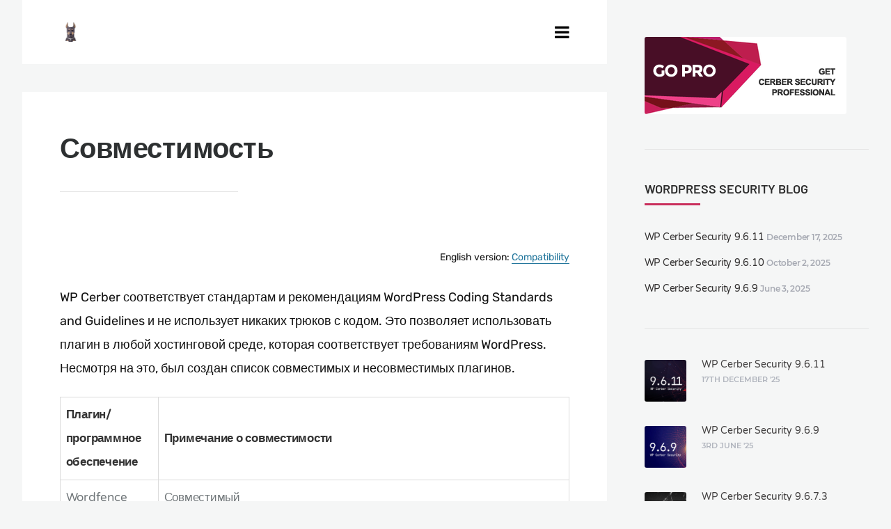

--- FILE ---
content_type: text/html; charset=UTF-8
request_url: https://wpcerber.com/protect-wordpress-ru/compatibility/
body_size: 15680
content:
<!DOCTYPE html>
<!--[if IE 7]>
<html class="ie ie7" lang="ru-RU">
<![endif]-->
<!--[if IE 8]>
<html class="ie ie8" lang="ru-RU">
<![endif]-->
<!--[if !(IE 7) | !(IE 8)  ]><!-->
<html lang="ru-RU">
<!--<![endif]-->
<head>

    <meta charset="UTF-8" />
    <meta name="viewport" content="width=device-width, initial-scale=1">

    <link rel="profile" href="http://gmpg.org/xfn/11" />
    <link rel="pingback" href="" />

    <link href="https://wpcerber.com/protect-wordpress-ru/wp-content/plugins/font-basket/fonts/fa/fontawesome-webfont.woff2" as="font"><link rel="preload" href="/wp-content/themes/severn/assets/fonts/fontawesome-webfont.woff2?v=4.5.0" as="font"><title>Совместимость &#8211; WordPress security plugin, malware removal, and anti-spam</title>
<meta name='robots' content='max-image-preview:large' />
<link rel="alternate" title="oEmbed (JSON)" type="application/json+oembed" href="https://wpcerber.com/protect-wordpress-ru/wp-json/oembed/1.0/embed?url=https%3A%2F%2Fwpcerber.com%2Fprotect-wordpress-ru%2Fcompatibility%2F" />
<link rel="alternate" title="oEmbed (XML)" type="text/xml+oembed" href="https://wpcerber.com/protect-wordpress-ru/wp-json/oembed/1.0/embed?url=https%3A%2F%2Fwpcerber.com%2Fprotect-wordpress-ru%2Fcompatibility%2F&#038;format=xml" />
<style id='wp-img-auto-sizes-contain-inline-css' type='text/css'>
img:is([sizes=auto i],[sizes^="auto," i]){contain-intrinsic-size:3000px 1500px}
/*# sourceURL=wp-img-auto-sizes-contain-inline-css */
</style>
<style id='wp-block-library-inline-css' type='text/css'>
:root{--wp-block-synced-color:#7a00df;--wp-block-synced-color--rgb:122,0,223;--wp-bound-block-color:var(--wp-block-synced-color);--wp-editor-canvas-background:#ddd;--wp-admin-theme-color:#007cba;--wp-admin-theme-color--rgb:0,124,186;--wp-admin-theme-color-darker-10:#006ba1;--wp-admin-theme-color-darker-10--rgb:0,107,160.5;--wp-admin-theme-color-darker-20:#005a87;--wp-admin-theme-color-darker-20--rgb:0,90,135;--wp-admin-border-width-focus:2px}@media (min-resolution:192dpi){:root{--wp-admin-border-width-focus:1.5px}}.wp-element-button{cursor:pointer}:root .has-very-light-gray-background-color{background-color:#eee}:root .has-very-dark-gray-background-color{background-color:#313131}:root .has-very-light-gray-color{color:#eee}:root .has-very-dark-gray-color{color:#313131}:root .has-vivid-green-cyan-to-vivid-cyan-blue-gradient-background{background:linear-gradient(135deg,#00d084,#0693e3)}:root .has-purple-crush-gradient-background{background:linear-gradient(135deg,#34e2e4,#4721fb 50%,#ab1dfe)}:root .has-hazy-dawn-gradient-background{background:linear-gradient(135deg,#faaca8,#dad0ec)}:root .has-subdued-olive-gradient-background{background:linear-gradient(135deg,#fafae1,#67a671)}:root .has-atomic-cream-gradient-background{background:linear-gradient(135deg,#fdd79a,#004a59)}:root .has-nightshade-gradient-background{background:linear-gradient(135deg,#330968,#31cdcf)}:root .has-midnight-gradient-background{background:linear-gradient(135deg,#020381,#2874fc)}:root{--wp--preset--font-size--normal:16px;--wp--preset--font-size--huge:42px}.has-regular-font-size{font-size:1em}.has-larger-font-size{font-size:2.625em}.has-normal-font-size{font-size:var(--wp--preset--font-size--normal)}.has-huge-font-size{font-size:var(--wp--preset--font-size--huge)}.has-text-align-center{text-align:center}.has-text-align-left{text-align:left}.has-text-align-right{text-align:right}.has-fit-text{white-space:nowrap!important}#end-resizable-editor-section{display:none}.aligncenter{clear:both}.items-justified-left{justify-content:flex-start}.items-justified-center{justify-content:center}.items-justified-right{justify-content:flex-end}.items-justified-space-between{justify-content:space-between}.screen-reader-text{border:0;clip-path:inset(50%);height:1px;margin:-1px;overflow:hidden;padding:0;position:absolute;width:1px;word-wrap:normal!important}.screen-reader-text:focus{background-color:#ddd;clip-path:none;color:#444;display:block;font-size:1em;height:auto;left:5px;line-height:normal;padding:15px 23px 14px;text-decoration:none;top:5px;width:auto;z-index:100000}html :where(.has-border-color){border-style:solid}html :where([style*=border-top-color]){border-top-style:solid}html :where([style*=border-right-color]){border-right-style:solid}html :where([style*=border-bottom-color]){border-bottom-style:solid}html :where([style*=border-left-color]){border-left-style:solid}html :where([style*=border-width]){border-style:solid}html :where([style*=border-top-width]){border-top-style:solid}html :where([style*=border-right-width]){border-right-style:solid}html :where([style*=border-bottom-width]){border-bottom-style:solid}html :where([style*=border-left-width]){border-left-style:solid}html :where(img[class*=wp-image-]){height:auto;max-width:100%}:where(figure){margin:0 0 1em}html :where(.is-position-sticky){--wp-admin--admin-bar--position-offset:var(--wp-admin--admin-bar--height,0px)}@media screen and (max-width:600px){html :where(.is-position-sticky){--wp-admin--admin-bar--position-offset:0px}}

/*# sourceURL=wp-block-library-inline-css */
</style><style id='global-styles-inline-css' type='text/css'>
:root{--wp--preset--aspect-ratio--square: 1;--wp--preset--aspect-ratio--4-3: 4/3;--wp--preset--aspect-ratio--3-4: 3/4;--wp--preset--aspect-ratio--3-2: 3/2;--wp--preset--aspect-ratio--2-3: 2/3;--wp--preset--aspect-ratio--16-9: 16/9;--wp--preset--aspect-ratio--9-16: 9/16;--wp--preset--color--black: #000000;--wp--preset--color--cyan-bluish-gray: #abb8c3;--wp--preset--color--white: #ffffff;--wp--preset--color--pale-pink: #f78da7;--wp--preset--color--vivid-red: #cf2e2e;--wp--preset--color--luminous-vivid-orange: #ff6900;--wp--preset--color--luminous-vivid-amber: #fcb900;--wp--preset--color--light-green-cyan: #7bdcb5;--wp--preset--color--vivid-green-cyan: #00d084;--wp--preset--color--pale-cyan-blue: #8ed1fc;--wp--preset--color--vivid-cyan-blue: #0693e3;--wp--preset--color--vivid-purple: #9b51e0;--wp--preset--gradient--vivid-cyan-blue-to-vivid-purple: linear-gradient(135deg,rgb(6,147,227) 0%,rgb(155,81,224) 100%);--wp--preset--gradient--light-green-cyan-to-vivid-green-cyan: linear-gradient(135deg,rgb(122,220,180) 0%,rgb(0,208,130) 100%);--wp--preset--gradient--luminous-vivid-amber-to-luminous-vivid-orange: linear-gradient(135deg,rgb(252,185,0) 0%,rgb(255,105,0) 100%);--wp--preset--gradient--luminous-vivid-orange-to-vivid-red: linear-gradient(135deg,rgb(255,105,0) 0%,rgb(207,46,46) 100%);--wp--preset--gradient--very-light-gray-to-cyan-bluish-gray: linear-gradient(135deg,rgb(238,238,238) 0%,rgb(169,184,195) 100%);--wp--preset--gradient--cool-to-warm-spectrum: linear-gradient(135deg,rgb(74,234,220) 0%,rgb(151,120,209) 20%,rgb(207,42,186) 40%,rgb(238,44,130) 60%,rgb(251,105,98) 80%,rgb(254,248,76) 100%);--wp--preset--gradient--blush-light-purple: linear-gradient(135deg,rgb(255,206,236) 0%,rgb(152,150,240) 100%);--wp--preset--gradient--blush-bordeaux: linear-gradient(135deg,rgb(254,205,165) 0%,rgb(254,45,45) 50%,rgb(107,0,62) 100%);--wp--preset--gradient--luminous-dusk: linear-gradient(135deg,rgb(255,203,112) 0%,rgb(199,81,192) 50%,rgb(65,88,208) 100%);--wp--preset--gradient--pale-ocean: linear-gradient(135deg,rgb(255,245,203) 0%,rgb(182,227,212) 50%,rgb(51,167,181) 100%);--wp--preset--gradient--electric-grass: linear-gradient(135deg,rgb(202,248,128) 0%,rgb(113,206,126) 100%);--wp--preset--gradient--midnight: linear-gradient(135deg,rgb(2,3,129) 0%,rgb(40,116,252) 100%);--wp--preset--font-size--small: 13px;--wp--preset--font-size--medium: 20px;--wp--preset--font-size--large: 36px;--wp--preset--font-size--x-large: 42px;--wp--preset--spacing--20: 0.44rem;--wp--preset--spacing--30: 0.67rem;--wp--preset--spacing--40: 1rem;--wp--preset--spacing--50: 1.5rem;--wp--preset--spacing--60: 2.25rem;--wp--preset--spacing--70: 3.38rem;--wp--preset--spacing--80: 5.06rem;--wp--preset--shadow--natural: 6px 6px 9px rgba(0, 0, 0, 0.2);--wp--preset--shadow--deep: 12px 12px 50px rgba(0, 0, 0, 0.4);--wp--preset--shadow--sharp: 6px 6px 0px rgba(0, 0, 0, 0.2);--wp--preset--shadow--outlined: 6px 6px 0px -3px rgb(255, 255, 255), 6px 6px rgb(0, 0, 0);--wp--preset--shadow--crisp: 6px 6px 0px rgb(0, 0, 0);}:where(.is-layout-flex){gap: 0.5em;}:where(.is-layout-grid){gap: 0.5em;}body .is-layout-flex{display: flex;}.is-layout-flex{flex-wrap: wrap;align-items: center;}.is-layout-flex > :is(*, div){margin: 0;}body .is-layout-grid{display: grid;}.is-layout-grid > :is(*, div){margin: 0;}:where(.wp-block-columns.is-layout-flex){gap: 2em;}:where(.wp-block-columns.is-layout-grid){gap: 2em;}:where(.wp-block-post-template.is-layout-flex){gap: 1.25em;}:where(.wp-block-post-template.is-layout-grid){gap: 1.25em;}.has-black-color{color: var(--wp--preset--color--black) !important;}.has-cyan-bluish-gray-color{color: var(--wp--preset--color--cyan-bluish-gray) !important;}.has-white-color{color: var(--wp--preset--color--white) !important;}.has-pale-pink-color{color: var(--wp--preset--color--pale-pink) !important;}.has-vivid-red-color{color: var(--wp--preset--color--vivid-red) !important;}.has-luminous-vivid-orange-color{color: var(--wp--preset--color--luminous-vivid-orange) !important;}.has-luminous-vivid-amber-color{color: var(--wp--preset--color--luminous-vivid-amber) !important;}.has-light-green-cyan-color{color: var(--wp--preset--color--light-green-cyan) !important;}.has-vivid-green-cyan-color{color: var(--wp--preset--color--vivid-green-cyan) !important;}.has-pale-cyan-blue-color{color: var(--wp--preset--color--pale-cyan-blue) !important;}.has-vivid-cyan-blue-color{color: var(--wp--preset--color--vivid-cyan-blue) !important;}.has-vivid-purple-color{color: var(--wp--preset--color--vivid-purple) !important;}.has-black-background-color{background-color: var(--wp--preset--color--black) !important;}.has-cyan-bluish-gray-background-color{background-color: var(--wp--preset--color--cyan-bluish-gray) !important;}.has-white-background-color{background-color: var(--wp--preset--color--white) !important;}.has-pale-pink-background-color{background-color: var(--wp--preset--color--pale-pink) !important;}.has-vivid-red-background-color{background-color: var(--wp--preset--color--vivid-red) !important;}.has-luminous-vivid-orange-background-color{background-color: var(--wp--preset--color--luminous-vivid-orange) !important;}.has-luminous-vivid-amber-background-color{background-color: var(--wp--preset--color--luminous-vivid-amber) !important;}.has-light-green-cyan-background-color{background-color: var(--wp--preset--color--light-green-cyan) !important;}.has-vivid-green-cyan-background-color{background-color: var(--wp--preset--color--vivid-green-cyan) !important;}.has-pale-cyan-blue-background-color{background-color: var(--wp--preset--color--pale-cyan-blue) !important;}.has-vivid-cyan-blue-background-color{background-color: var(--wp--preset--color--vivid-cyan-blue) !important;}.has-vivid-purple-background-color{background-color: var(--wp--preset--color--vivid-purple) !important;}.has-black-border-color{border-color: var(--wp--preset--color--black) !important;}.has-cyan-bluish-gray-border-color{border-color: var(--wp--preset--color--cyan-bluish-gray) !important;}.has-white-border-color{border-color: var(--wp--preset--color--white) !important;}.has-pale-pink-border-color{border-color: var(--wp--preset--color--pale-pink) !important;}.has-vivid-red-border-color{border-color: var(--wp--preset--color--vivid-red) !important;}.has-luminous-vivid-orange-border-color{border-color: var(--wp--preset--color--luminous-vivid-orange) !important;}.has-luminous-vivid-amber-border-color{border-color: var(--wp--preset--color--luminous-vivid-amber) !important;}.has-light-green-cyan-border-color{border-color: var(--wp--preset--color--light-green-cyan) !important;}.has-vivid-green-cyan-border-color{border-color: var(--wp--preset--color--vivid-green-cyan) !important;}.has-pale-cyan-blue-border-color{border-color: var(--wp--preset--color--pale-cyan-blue) !important;}.has-vivid-cyan-blue-border-color{border-color: var(--wp--preset--color--vivid-cyan-blue) !important;}.has-vivid-purple-border-color{border-color: var(--wp--preset--color--vivid-purple) !important;}.has-vivid-cyan-blue-to-vivid-purple-gradient-background{background: var(--wp--preset--gradient--vivid-cyan-blue-to-vivid-purple) !important;}.has-light-green-cyan-to-vivid-green-cyan-gradient-background{background: var(--wp--preset--gradient--light-green-cyan-to-vivid-green-cyan) !important;}.has-luminous-vivid-amber-to-luminous-vivid-orange-gradient-background{background: var(--wp--preset--gradient--luminous-vivid-amber-to-luminous-vivid-orange) !important;}.has-luminous-vivid-orange-to-vivid-red-gradient-background{background: var(--wp--preset--gradient--luminous-vivid-orange-to-vivid-red) !important;}.has-very-light-gray-to-cyan-bluish-gray-gradient-background{background: var(--wp--preset--gradient--very-light-gray-to-cyan-bluish-gray) !important;}.has-cool-to-warm-spectrum-gradient-background{background: var(--wp--preset--gradient--cool-to-warm-spectrum) !important;}.has-blush-light-purple-gradient-background{background: var(--wp--preset--gradient--blush-light-purple) !important;}.has-blush-bordeaux-gradient-background{background: var(--wp--preset--gradient--blush-bordeaux) !important;}.has-luminous-dusk-gradient-background{background: var(--wp--preset--gradient--luminous-dusk) !important;}.has-pale-ocean-gradient-background{background: var(--wp--preset--gradient--pale-ocean) !important;}.has-electric-grass-gradient-background{background: var(--wp--preset--gradient--electric-grass) !important;}.has-midnight-gradient-background{background: var(--wp--preset--gradient--midnight) !important;}.has-small-font-size{font-size: var(--wp--preset--font-size--small) !important;}.has-medium-font-size{font-size: var(--wp--preset--font-size--medium) !important;}.has-large-font-size{font-size: var(--wp--preset--font-size--large) !important;}.has-x-large-font-size{font-size: var(--wp--preset--font-size--x-large) !important;}
/*# sourceURL=global-styles-inline-css */
</style>

<style id='classic-theme-styles-inline-css' type='text/css'>
/*! This file is auto-generated */
.wp-block-button__link{color:#fff;background-color:#32373c;border-radius:9999px;box-shadow:none;text-decoration:none;padding:calc(.667em + 2px) calc(1.333em + 2px);font-size:1.125em}.wp-block-file__button{background:#32373c;color:#fff;text-decoration:none}
/*# sourceURL=/wp-includes/css/classic-themes.min.css */
</style>
<link rel='stylesheet' id='ecko_plugin_css-css' href='https://wpcerber.com/protect-wordpress-ru/wp-content/plugins/eckoplugin/assets/css/eckoplugin.css' type='text/css' media='all' />
<link rel='stylesheet' id='ecko-css-css' href='https://wpcerber.com/protect-wordpress-ru/wp-content/themes/severn/style.css' type='text/css' media='all' />
<link rel='stylesheet' id='wp-featherlight-css' href='https://wpcerber.com/protect-wordpress-ru/wp-content/plugins/wp-featherlight/css/wp-featherlight.min.css' type='text/css' media='all' />
<link rel='stylesheet' id='font_basket-css' href='https://wpcerber.com/protect-wordpress-ru/wp-content/plugins/font-basket/styles-fonts.css' type='text/css' media='all' />
<style id='font_basket-inline-css' type='text/css'>
h1, h2, .post-body h1, .post-body h2, .post-body h3, .post-squares h3, .widget h3, .error-404 h1, .error-404 h2{ font-family: Barlow, arial, sans-serif; } .comment .body, .comment .body p, .post-body p, .post-body ul, .post-body ol{ font-family: Rubik, arial, sans-serif; } 
/*# sourceURL=font_basket-inline-css */
</style>
<script type="text/javascript" src="https://wpcerber.com/protect-wordpress-ru/wp-includes/js/jquery/jquery.min.js" id="jquery-core-js"></script>
<script type="text/javascript" src="https://wpcerber.com/protect-wordpress-ru/wp-includes/js/jquery/jquery-migrate.min.js" id="jquery-migrate-js"></script>
<link rel="https://api.w.org/" href="https://wpcerber.com/protect-wordpress-ru/wp-json/" /><link rel="alternate" title="JSON" type="application/json" href="https://wpcerber.com/protect-wordpress-ru/wp-json/wp/v2/pages/193" /><link rel="canonical" href="https://wpcerber.com/protect-wordpress-ru/compatibility/" />
<link rel='shortlink' href='https://wpcerber.com/protect-wordpress-ru/?p=193' />

<!-- ADD2HEAD -->
<style type="text/css">
.post-header .background {
  background-position: 0% 20%;
}
.post-banner .background {
  background-position: 0% 20%;
}
.post-header-cover {
  background-position: 0% 20%;
}

body {
 font-weight: 400;
}
body.page .post-item-header .meta{
    display: none;
}
body.page .post-item-header h1{
    margin-top: 0;
  font-weight: 700;
}

.archive  .post-list div.inner > div.options {
 display: none; /* contain wrong links */
}

/* Barlow font settings */
h1{
  font-weight: 700;
  font-size: 40px;
  line-height: 1.3em;
}
.page-body h2, h3 {
  font-weight: 600 !important;
  color: #2d2d2d !important;
}
/* Barlow end */

.post-body h4 {
  font-family: Rubik, arial, sans-serif;
  color: #2d2d2d;
  font-size: 20px;
 letter-spacing: initial;
}

.post-body p, .post-body ul, .post-body ol {
  color: #111;
  letter-spacing: initial;
  font-size:18px;
}

.post-body img,
.post-body .wp-caption img {
  max-width: 100%;
  height: auto;
}

pre {
 background-color: #eee; 
  color: blue;
 padding: 1em;

/*
 font-size: 16px;
 line-height: 32px;
*/
 letter-spacing: -.4px;
}

.post-body strong {
  color: #333 !important;
}
.post-body h3 {
  color: #444;
}
.post-body a:link {
color: #21759b;
border-bottom: 1px solid #21759b;
}
.post-body a[href$="jpg"], .post-body a[href$="jpeg"], .post-body a[href$="jpe"], .post-body a[href$="png"], .post-body a[href$="gif"] {
 border-bottom: none;
}

p.important-note {
margin-top: 40px;
background-color: #dbe3e6;
padding: 15px;
font-size: 90%;
}


.sidebar-left .textwidget {
font-size: 94%;
}

.widget.navigation ul li a {
 padding-top:20px;
 padding-bottom:15px;
}
.widget.latestposts h5 {
 margin-top:1px;
}
.widget.relatedposts .meta {
  display:none;
}

.post-body .awac-wrapper{
margin-top: 3em;
}

body.search h2 {
font-size: 20px;
line-height: normal;
margin: 0 !important;
}
body.search h2 a{
 text-decoration: underline;
 color: #21759b;
}
body.search .options {
 display:none;
}
body.search .excerpt p{
  font-family: Merriweather,"Times New Roman",Serif;
}

.cerber-post-toc {
 float: right;
 border-left: solid 2px #888;
 margin-left: 1em;
 margin-bottom: 1em;
 padding-left: 1em;
 font-size: 90% !important;

}
.cerber-post-toc p {
 margin:0;
}

li.gfield {
padding-left: 0 !important;
}

.post-body input[type="url"] {
  background-color: rgb(245, 245, 245);
  border: 2px solid #f5f5f5;
}

.post-body input[type="submit"] {
float: none;
}

.jetform input[type="text"],
.jetform input[type="email"] {
 padding: 0.5em;
 border-radius: 3px;
}

input[type="submit"]  {
	background-color: #21759b;
	color: #fff;
	border-radius: 3px;
	border: 0;
	padding: .618em 1em;
}

.gform_confirmation_message {
 color: #fff;
 background-color: #2630b4;
 padding: 10px;
font-size: 120%;
border-left: solid 6px #adadb4;
}

#cerber-footer-menu-links,
#cerber-footer-menu-links a {
  color: #fff;
}

.comment .body,
.comment .body p {
 color: #222;
}

.comment .body a {
 text-decoration: underline;
 color: #21759b;
}

</style>

<script src="https://my.wpcerber.com/pepper/pepper.js" async></script>

<!--
<script src="//code.tidio.co/ufei6eskmpyasz6m1beouryyxmy8s8qw.js"></script>
-->

<!--Start of Zopim Live Chat Script-->
<!--
<script type="text/javascript">
window.$zopim||(function(d,s){var z=$zopim=function(c){z._.push(c)},$=z.s=
d.createElement(s),e=d.getElementsByTagName(s)[0];z.set=function(o){z.set.
_.push(o)};z._=[];z.set._=[];$.async=!0;$.setAttribute("charset","utf-8");
$.src="//v2.zopim.com/?3j7QZTTBsFGJdVugnCMyaeH3e4SBvRhV";z.t=+new Date;$.
type="text/javascript";e.parentNode.insertBefore($,e)})(document,"script");
</script>-->
<!--End of Zopim Live Chat Script-->    <meta http-equiv="x-dns-prefetch-control" content="on" />
    <link rel='dns-prefetch' href='//my.wpcerber.com' />

	<style type="text/css" media="all">
		.la-posta{
			margin-top: 2em;
		}
        .la-posta:first-child{
            margin-top: 5em;
        }
		.la-posta h2 a {
			border-bottom: 2px #ffffff solid;
		}
		.la-posta .excerpt,
		.la-posta .options{
			display: none;
		}
	</style>

	<!--
    <script>
        (function(i,s,o,g,r,a,m){i['GoogleAnalyticsObject']=r;i[r]=i[r]||function(){
                (i[r].q=i[r].q||[]).push(arguments)},i[r].l=1*new Date();a=s.createElement(o),
            m=s.getElementsByTagName(o)[0];a.async=1;a.src=g;m.parentNode.insertBefore(a,m)
        })(window,document,'script','//www.google-analytics.com/analytics.js','ga');

        ga('create', 'UA-68290656-1', 'auto');
        ga('send', 'pageview');

    </script>
-->

    <script async src="https://www.googletagmanager.com/gtag/js?id=UA-68290656-1"></script>
    <script>
        window.dataLayer = window.dataLayer || [];
        function gtag(){dataLayer.push(arguments);}
        gtag('js', new Date());

        gtag('config', 'UA-68290656-1');
    </script>

        <!--
    <script type="text/javascript" src="//s7.addthis.com/js/300/addthis_widget.js#pubid=ra-57c54a9118ff5807"></script>
    -->

    <!-- WWWWWWWWWW Array
(
    [0] => 512
    [1] => 523
    [2] => 536
    [3] => 219
)
 -->
 <!-- ===================== --> 
<meta property="og:image" content="https://wpcerber.com/protect-wordpress-ru/media/wordpress-security-firewall.jpg"/>
<meta property="og:image:width" content="1000"/>
<meta property="og:image:height" content="750"/>
<meta property="og:locale" content="en_US" />
<meta property="og:site_name" content="WordPress security plugin, malware removal, and anti-spam" />
<meta property="og:type" content="article" />
<meta property="article:published_time" content="2016-03-09T10:06:31+00:00" />
<meta property="article:modified_time" content="2020-01-27T08:59:11+00:00" />
<meta property="og:updated_time" content="2020-01-27T08:59:11+0000" />
<meta property="og:title" content="Совместимость" />
<meta property="og:description" content="Compatibility WordPress security plugin, malware removal, and anti-spam - Defender" />
<meta property="og:url" content="https://wpcerber.com/protect-wordpress-ru/compatibility/" />
<meta name="twitter:card" content="summary" />
<meta name="twitter:title" content="Совместимость" />
<meta name="twitter:description" content="Compatibility WordPress security plugin, malware removal, and anti-spam - Defender" />
<meta name="twitter:image" content="https://wpcerber.com/protect-wordpress-ru/media/wordpress-security-firewall.jpg" />
<meta name="description" content="Compatibility WordPress security plugin, malware removal, and anti-spam - Defender" />
 <!-- SEO Booster -->	<style type="text/css" media="all">
		.rcontainer { position: relative; width: 100%;  height: 0; padding-bottom: 60%; margin-bottom: 20px;}
		.rvideo { position: absolute; top: 0; left: 0; width: 100%; height: 100%; }
	</style>
	            <style type="text/css">

                                
                                                    .sidebar-right .copyright{ display: none; }
                    .sidebar-right .widget:nth-last-child(2){ border-bottom: 0; }
                
                                                                                                                    .post-list .author{ display: none !important; }
                                                                                
                                                
                                                                    body.single .post-item-header .meta .author{ display: none; }
                                                                                                                    body.single .post-squares{ display: none; }
                                                    body.single .author-profile{ display: none; }
                                
                                                                                                                    body.page .author-profile{ display: none; }
                                                    body.page .comments{ display: none; }
                
                                                                
                                                                    .copyright .wordpress{ display: none !important; }
                                                    .copyright .ecko{ display: none !important; }
                
                                                    .button.gray-outline:hover{ border-color: #c92e5c; }
                    .button.accent-color { color: #c92e5c; border-color: #d6d6d6; background: #d6d6d6; }
                    .button.accent-color:hover { color: #ba1f4d; border: 2px solid #c7c7c7; background: #c7c7c7; }
                    .comment-respond input[type='submit']{ background: #c92e5c;}
                    .comment-respond input[type='submit']:hover{ background: #c92e5c; }
                    .post-bottom .tags a{ color: #c92e5c; background: #d6d6d6; }
                    .post-bottom .tags a:hover{ background: #c92e5c; }
                    .post-squares .category { background: #c92e5c; }
                    .searchform:focus{ border-color: #c92e5c; }
                    .searchform:active{ border-color: #c92e5c; }
                    .searchform .submit{ color: #c92e5c; }
                    .searchform .submit:active{ color: #c92e5c; }
                    .searchform .query:active, .searchform .query:focus{ border-color: #c92e5c; }
                    .shorttabs .shorttabsheader.active{ color: #c92e5c; }
                    .widget	hr { background: #c92e5c; }
                    .widget.blog_info hr{ background: #c92e5c; }
                    .widget.subscribe input[type='submit']{ background: #c92e5c; }
                    .widget .tagcloud a{ color: #c92e5c; background: #d6d6d6; }
                    .widget .tagcloud a:hover{ color: #ab103e; background: #c7c7c7; }
                
             </style>
        
<link rel="alternate" hreflang="en" href="https://wpcerber.com/compatibility/" />
<link rel="alternate" hreflang="de" href="https://wpcerber.com/protect-wordpress-de/compatibility/" />
<link rel="alternate" hreflang="es" href="https://wpcerber.com/protect-wordpress-es/compatibility/" />
<link rel="alternate" hreflang="fr" href="https://wpcerber.com/protect-wordpress-fr/compatibility/" />
<link rel="alternate" hreflang="ru" href="https://wpcerber.com/protect-wordpress-ru/compatibility/" />
<link rel="alternate" hreflang="nl" href="https://wpcerber.com/protect-wordpress-nl/compatibility/" />
<link rel="alternate" hreflang="pl" href="https://wpcerber.com/protect-wordpress-pl/compatibility/" />
<link rel="alternate" hreflang="it" href="https://wpcerber.com/protect-wordpress-it/compatibility/" />
<link rel="alternate" hreflang="pt" href="https://wpcerber.com/protect-wordpress-pt/compatibility/" />
<link rel="alternate" hreflang="ja" href="https://wpcerber.com/protect-wordpress-ja/compatibility/" />
</head>

<body class="wp-singular page-template-default page page-id-193 wp-theme-severn wp-featherlight-captions columns-3" itemscope="itemscope" itemtype="http://schema.org/WebPage">

    <main class="page-wrapper">

        
    <aside class="sidebar sidebar-left">

        <div class="sidebar-fixed">

            <section class="widget"><h3 class="widget-title">Cerber Security &#038; Antispam</h3><hr>			<div class="textwidget">Незаменимое решение для обеспечения безопасности WordPress, на которое вы можете положиться. Защищает веб-сайты от хакерских атак, спама и вредоносных программ. Оно всегда на страже, поэтому вы можете быть спокойны.</div>
		</section>                <section class="widget navigation">
                                        <ul id="menu-main" class="menu"><li id="menu-item-23" class="menu-item menu-item-type-post_type menu-item-object-page menu-item-23"><a href="https://wpcerber.com/protect-wordpress-ru/features/">Функции</a></li>
<li id="menu-item-176" class="menu-item menu-item-type-post_type menu-item-object-page menu-item-176"><a href="https://wpcerber.com/protect-wordpress-ru/testimonials/">Что говорят люди</a></li>
<li id="menu-item-1428" class="menu-item menu-item-type-post_type menu-item-object-page menu-item-1428"><a href="https://wpcerber.com/protect-wordpress-ru/installation/">Как установить</a></li>
<li id="menu-item-505" class="menu-item menu-item-type-post_type menu-item-object-page menu-item-505"><a href="https://wpcerber.com/protect-wordpress-ru/getting-started/">Начиная</a></li>
<li id="menu-item-562" class="menu-item menu-item-type-post_type menu-item-object-page menu-item-562"><a href="https://wpcerber.com/protect-wordpress-ru/quickhelp/">Быстрая помощь</a></li>
<li id="menu-item-764" class="menu-item menu-item-type-custom menu-item-object-custom menu-item-764"><a href="https://wpcerber.com/subscribe-newsletter/">Подписаться на рассылку новостей</a></li>
</ul>                </section>
            <section class="widget">
    <form role="search" method="get" class="searchform" action="https://wpcerber.com/protect-wordpress-ru/">
        <input type="text" value="" name="s" class="query" placeholder="Search the Blog...">
        <i class="fa fa-search"></i>
        <i class="fa fa-chevron-circle-right submit"></i>
    </form>
</section><section class="widget"><h3 class="widget-title">Tags</h3><hr><div class="tagcloud"><a href="https://wpcerber.com/protect-wordpress-ru/wordpress/access/" class="tag-cloud-link tag-link-71 tag-link-position-1" style="font-size: 11.574468085106pt;" aria-label="Access (3 items)">Access</a>
<a href="https://wpcerber.com/protect-wordpress-ru/wordpress/anti-spam/" class="tag-cloud-link tag-link-61 tag-link-position-2" style="font-size: 16.936170212766pt;" aria-label="Antispam (5 items)">Antispam</a>
<a href="https://wpcerber.com/protect-wordpress-ru/wordpress/firewall/" class="tag-cloud-link tag-link-80 tag-link-position-3" style="font-size: 22pt;" aria-label="Firewall (8 items)">Firewall</a>
<a href="https://wpcerber.com/protect-wordpress-ru/wordpress/hardening/" class="tag-cloud-link tag-link-55 tag-link-position-4" style="font-size: 20.510638297872pt;" aria-label="Hardening (7 items)">Hardening</a>
<a href="https://wpcerber.com/protect-wordpress-ru/wordpress/recaptcha/" class="tag-cloud-link tag-link-59 tag-link-position-5" style="font-size: 8pt;" aria-label="reCAPTCHA (2 items)">reCAPTCHA</a>
<a href="https://wpcerber.com/protect-wordpress-ru/wordpress/rest-api/" class="tag-cloud-link tag-link-82 tag-link-position-6" style="font-size: 8pt;" aria-label="REST API (2 items)">REST API</a>
<a href="https://wpcerber.com/protect-wordpress-ru/wordpress/malware-scanner/" class="tag-cloud-link tag-link-84 tag-link-position-7" style="font-size: 16.936170212766pt;" aria-label="Scanner (5 items)">Scanner</a></div>
</section>
        </div>

    </aside>

        <section class="page-body ">

            
            <section class="page-content">

                
	<section class="nav-responsive">
		<div class="upper">
							<a href="https://wpcerber.com/protect-wordpress-ru/" class="logo"><img src="https://wpcerber.com/media/icon-256x256.png" class="retina" alt="WordPress security plugin, malware removal, and anti-spam"></a>
						<i class="fa fa-navicon show-nav"></i>
		</div>
		<div class="lower">
			<hr>
			<nav>
				<ul id="menu-main-1" class="menu"><li class="menu-item menu-item-type-post_type menu-item-object-page menu-item-23"><a href="https://wpcerber.com/protect-wordpress-ru/features/">Функции</a></li>
<li class="menu-item menu-item-type-post_type menu-item-object-page menu-item-176"><a href="https://wpcerber.com/protect-wordpress-ru/testimonials/">Что говорят люди</a></li>
<li class="menu-item menu-item-type-post_type menu-item-object-page menu-item-1428"><a href="https://wpcerber.com/protect-wordpress-ru/installation/">Как установить</a></li>
<li class="menu-item menu-item-type-post_type menu-item-object-page menu-item-505"><a href="https://wpcerber.com/protect-wordpress-ru/getting-started/">Начиная</a></li>
<li class="menu-item menu-item-type-post_type menu-item-object-page menu-item-562"><a href="https://wpcerber.com/protect-wordpress-ru/quickhelp/">Быстрая помощь</a></li>
<li class="menu-item menu-item-type-custom menu-item-object-custom menu-item-764"><a href="https://wpcerber.com/subscribe-newsletter/">Подписаться на рассылку новостей</a></li>
</ul>			</nav>
		</div>
	</section>

		
		<article class="post-item post-193 page type-page status-publish hentry">

			
	<section id="post-193" class="post-item-header inner">
				<div class="meta"><span class="author">Posted By <a href="https://wpcerber.com/protect-wordpress-ru">Gregory</a> &mdash;</span> <span class="date"><a href="https://wpcerber.com/protect-wordpress-ru/compatibility/"><time datetime="2016-03-09" itemprop="datePublished">9th March '16</time></a></span></div>
		<h1 itemprop="name headline">Совместимость</h1>
		<p class="subtitle"></p>
		<hr>
	</section>

			<section class="post-body inner" itemprop="mainContentOfPage">
				<p style="float: right; font-size: 14px;">English version: <a href="https://wpcerber.com/compatibility/">Compatibility</a></p>
<p><br style="clear: both;"/>WP Cerber соответствует стандартам и рекомендациям WordPress Coding Standards and Guidelines и не использует никаких трюков с кодом. Это позволяет использовать плагин в любой хостинговой среде, которая соответствует требованиям WordPress. Несмотря на это, был создан список совместимых и несовместимых плагинов.</p>
<table></p>
<thead></p>
<tr></p>
<td> <strong>Плагин/программное обеспечение<br /></strong></td>
<p></p>
<td> <strong>Примечание о совместимости</strong></td>
<p></tr>
<p></thead>
<p></p>
<tbody></p>
<tr></p>
<td> Wordfence</td>
<p></p>
<td> Совместимый</td>
<p></tr>
<p></p>
<tr></p>
<td> Сканер Sucuri</td>
<p></p>
<td> Совместимый</td>
<p></tr>
<p></p>
<tr></p>
<td> WooCommerce</td>
<p></p>
<td> Совместимый</td>
<p></tr>
<p></p>
<tr></p>
<td> Контактная форма 7</td>
<p></p>
<td> Совместимо, необходимо добавить исключение пространства имен <strong>contact-form-7</strong> или включить REST API на вкладке «Усиление защиты» (снимите флажок <strong>«Блокировать доступ к WordPress REST API»</strong> ).</p>
<p> Подробнее: <a href="https://wpcerber.com/protect-wordpress-ru/restrict-access-to-wordpress-rest-api/">Ограничить доступ к WordPress REST API</a></td>
<p></tr>
<p></p>
<tr></p>
<td> Реактивный ранец</td>
<p></p>
<td> Совместимо, вам необходимо включить XML-RPC на вкладке «Усиление защиты» (снять флажок <strong>«Отключить XML-RPC»</strong> ) и добавить исключение пространства имен <strong>jetpack</strong> в разделе «Отключить REST API», если вы отключили REST API на вкладке «Усиление защиты» ( <strong>Блокировать доступ к WordPress REST API</strong> ).</td>
<p></tr>
<p></p>
<tr></p>
<td> Тема Divi от Elegant Themes</td>
<p></p>
<td> В основных настройках WP Cerber параметр « <strong>Отображение страницы 404</strong> » должен быть установлен на «Отображение простой страницы 404».</td>
<p></tr>
<p></p>
<tr></p>
<td> bbPress</td>
<p></p>
<td> Совместимый</td>
<p></tr>
<p></p>
<tr></p>
<td> Режим WP Multisite</td>
<p></p>
<td> Совместимость по умолчанию, все настройки Cerber являются глобальными для всех сайтов в сети</td>
<p></tr>
<p></p>
<tr></p>
<td> Окончательный член</td>
<p></p>
<td> Не совместимо. Плагин Ultimate Member нарушает процесс аутентификации пользователя.</td>
<p></tr>
<p></tbody>
<p></table>
<p></p>
<h3> Несовместимые плагины</h3>
<p> Следующие плагины могут вызывать проблему или быть причиной конфликта плагинов: Ultimate Member, WPBruiser {no- Captcha anti-Spam}, Plugin Organizer, WP-SpamShield, Limit Login Attempts Reloaded. Если вы используете любой из этих плагинов и сталкиваетесь с какой-либо проблемой или конфликтом плагинов, вам нужно решить, следует ли удалить плагин WP Cerber или один из этих плагинов. Плагин WP Cerber не будет обновляться для исправления какой-либо проблемы или конфликта, связанного с несовместимыми плагинами.</p>
<div class="jetflow-workflow">
<section class="post-list">
<div class="post-half-wrapper la-posta">
<article id="post-1744" class="post-standard post-standard-banner post-1744 post type-post status-publish format-standard has-post-thumbnail hentry category-blog">
<div class="inner">
<div class="post-banner">
											<a href="https://wpcerber.com/protect-wordpress-ru/bug-bounty-program/"></p>
<div class="background" style="background-image:url('https://wpcerber.com/protect-wordpress-ru/media/bug-bounty-wp-cerber-768x614.jpg');"></div>
<p></a><br />
										<a class="category" style="background:#7fbb00;" href="https://wpcerber.com/protect-wordpress-ru/security/blog/">Security Blog</a>				</div>
<h2><a href="https://wpcerber.com/protect-wordpress-ru/bug-bounty-program/">Программа вознаграждения за обнаружение ошибок WP Cerber</a></h2>
</p></div>
</article>
<hr>
<article id="post-1058" class="post-standard post-standard-banner post-1058 post type-post status-publish format-standard has-post-thumbnail hentry category-blog tag-access">
<div class="inner">
<div class="post-banner">
											<a href="https://wpcerber.com/protect-wordpress-ru/limiting-concurrent-user-sessions-in-wordpress/"></p>
<div class="background" style="background-image:url('https://wpcerber.com/protect-wordpress-ru/media/user-sessions-wordpress-1-768x532.png');"></div>
<p></a><br />
										<a class="category" style="background:#7fbb00;" href="https://wpcerber.com/protect-wordpress-ru/security/blog/">Security Blog</a>				</div>
<h2><a href="https://wpcerber.com/protect-wordpress-ru/limiting-concurrent-user-sessions-in-wordpress/">Как ограничить количество одновременных сеансов пользователей в WordPress</a></h2>
</p></div>
</article>
<hr>
</div>
<div class="post-half-wrapper la-posta">
<article id="post-1075" class="post-standard post-standard-banner post-1075 post type-post status-publish format-standard has-post-thumbnail hentry category-blog tag-access tag-rest-api">
<div class="inner">
<div class="post-banner">
											<a href="https://wpcerber.com/protect-wordpress-ru/wordpress-application-passwords-how-to/"></p>
<div class="background" style="background-image:url('https://wpcerber.com/protect-wordpress-ru/media/application-passwords-wordpress-security-768x520.png');"></div>
<p></a><br />
										<a class="category" style="background:#7fbb00;" href="https://wpcerber.com/protect-wordpress-ru/security/blog/">Security Blog</a>				</div>
<h2><a href="https://wpcerber.com/protect-wordpress-ru/wordpress-application-passwords-how-to/">Простое управление паролями приложений WordPress</a></h2>
</p></div>
</article>
<hr>
<article id="post-886" class="post-standard post-standard-banner post-886 post type-post status-publish format-standard has-post-thumbnail hentry category-blog">
<div class="inner">
<div class="post-banner">
											<a href="https://wpcerber.com/protect-wordpress-ru/delete-personal-data/"></p>
<div class="background" style="background-image:url('https://wpcerber.com/protect-wordpress-ru/media/wordpress-delete-personal-data-768x376.jpg');"></div>
<p></a><br />
										<a class="category" style="background:#7fbb00;" href="https://wpcerber.com/protect-wordpress-ru/security/blog/">Security Blog</a>				</div>
<h2><a href="https://wpcerber.com/protect-wordpress-ru/delete-personal-data/">Удаление персональных данных</a></h2>
</p></div>
</article>
<hr>
</div>
</section>
</div>
							</section>
		</article>

		
	<ul class="post-share">
		<li><span><i class="fa fa-link"></i>Share</span></li>
		<li><a href="https://www.facebook.com/sharer/sharer.php?u=https://wpcerber.com/protect-wordpress-ru/delete-personal-data/" onclick="window.open(this.href, 'facebook-share','width=580,height=296');return false;" class="facebook"><i class="fa fa-facebook"></i>Facebook</a></li>
		<li><a href="https://plus.google.com/share?url=https://wpcerber.com/protect-wordpress-ru/delete-personal-data/" onclick="window.open(this.href, 'google-plus-share', 'width=490,height=530');return false;" class="google"><i class="fa fa-google-plus"></i>Google+</a></li>
		<li><a href="http://twitter.com/share?text=%D0%A3%D0%B4%D0%B0%D0%BB%D0%B5%D0%BD%D0%B8%D0%B5+%D0%BF%D0%B5%D1%80%D1%81%D0%BE%D0%BD%D0%B0%D0%BB%D1%8C%D0%BD%D1%8B%D1%85+%D0%B4%D0%B0%D0%BD%D0%BD%D1%8B%D1%85&amp;url=https://wpcerber.com/protect-wordpress-ru/delete-personal-data/" onclick="window.open(this.href, 'twitter-share', 'width=550,height=235');return false;" class="twitter"><i class="fa fa-twitter"></i>Twitter</a></li>
		<li><a href="http://www.linkedin.com/shareArticle?mini=true&amp;url=https://wpcerber.com/protect-wordpress-ru/delete-personal-data/&amp;title=%D0%A3%D0%B4%D0%B0%D0%BB%D0%B5%D0%BD%D0%B8%D0%B5+%D0%BF%D0%B5%D1%80%D1%81%D0%BE%D0%BD%D0%B0%D0%BB%D1%8C%D0%BD%D1%8B%D1%85+%D0%B4%D0%B0%D0%BD%D0%BD%D1%8B%D1%85" onclick="window.open(this.href, 'linkedin-share', 'width=490,height=530');return false;" class="linkedin"><i class="fa fa-linkedin"></i>LinkedIn</a></li>
	</ul>

		
    <section class="author-profile">
        <div class="info" itemprop="author" itemscope="" itemtype="http://schema.org/Person">
            <a href="https://wpcerber.com/protect-wordpress-ru" class="profile gravatar"><img src="https://secure.gravatar.com/avatar/7f8a7d054dac7f2c649ce309e5b3e0c2be89b461549c25018b3c975c8b8f708c?s=150&#038;d=mm&#038;r=g" itemprop="image" alt="Gregory"></a>
            <div class="meta">
                <span class="title">Author</span>
                <a href="http://twitter.com/wpcerber" target="_blank" class="twittertag">@wpcerber</a>                <h3 itemprop="name">
                    <a href="https://wpcerber.com/protect-wordpress-ru" itemprop="url" rel="author">Gregory</a>
                </h3>
            </div>
        </div>
        <hr>
        <p>I'm a team lead in Cerber Tech. I'm a software &amp; database architect, WordPress - PHP - SQL - JavaScript developer. I started coding in 1993 on IBM System/370 (yeah, that was amazing days) and today software engineering at Cerber Tech is how I make my living. I've taught to have high standards for myself as well as using them in developing software solutions.</p>
        <ul class="authorsocial">
                            <li><a href="https://twitter.com/wpcerber" target="_blank" class="socialminimal twitter" title="Twitter"><i class="fa fa-twitter"></i></a></li>
                                        <li><a href="https://www.facebook.com/itisagreatlife" target="_blank" class="socialminimal facebook" title="Facebook"><i class="fa fa-facebook"></i></a></li>
                                                                                                                                                    <li><a href="https://www.flickr.com/photos/grexery/" target="_blank" class="socialminimal flickr" title="Flickr"><i class="fa fa-flickr"></i></a></li>
                                                    <li><a href="http://cerber.tech/" target="_blank" class="socialminimal stack-overflow" title="Stack Overflow"><i class="fa fa-stack-overflow"></i></a></li>
                                                                                            </ul>
    </section>

	
            </section>
            <!-- #PAGE-CONTENT -->

            
    <aside class="sidebar sidebar-right">

        <div class="sidebarright-fixed">

            <section class="widget widget_text">			<div class="textwidget"><a href="https://my.wpcerber.com/ps/"><img decoding="async" src="https://wpcerber.com/media/bn2ra.png" /></a></div>
		</section>
		<section class="widget widget_recent_entries">
		<h3 class="widget-title">WordPress Security Blog</h3><hr>
		<ul>
											<li>
					<a href="https://wpcerber.com/protect-wordpress-ru/wp-cerber-security-9-6-11/">WP Cerber Security 9.6.11</a>
											<span class="post-date">December 17, 2025</span>
									</li>
											<li>
					<a href="https://wpcerber.com/protect-wordpress-ru/wp-cerber-security-9-6-10/">WP Cerber Security 9.6.10</a>
											<span class="post-date">October 2, 2025</span>
									</li>
											<li>
					<a href="https://wpcerber.com/protect-wordpress-ru/wp-cerber-security-9-6-9/">WP Cerber Security 9.6.9</a>
											<span class="post-date">June 3, 2025</span>
									</li>
					</ul>

		</section>                <section class="widget latestposts">
                                            <article class="post">
                            <div class="top">
                                <a href="https://wpcerber.com/protect-wordpress-ru/wp-cerber-security-9-6-11/" class="thumbnail">
                                    <i class="fa fa-link"></i>
                                    <span style="background-image:url('https://wpcerber.com/protect-wordpress-ru/media/wp-cerber-security-9-6-11-200x141.jpg');"></span>
                                </a>
                                <div class="info">
                                    <a href="https://wpcerber.com/protect-wordpress-ru/security/releases/" class="button rounded grayoutline tiny category">Releases</a>                                     <h5 class="title"><a href="https://wpcerber.com/protect-wordpress-ru/wp-cerber-security-9-6-11/">WP Cerber Security 9.6.11</a></h5>
                                    <section class="meta">
                                        <span class="posted">Posted </span>
                                        <span class="author"><span>by</span> <a href="https://wpcerber.com/protect-wordpress-ru"><img src="https://secure.gravatar.com/avatar/?s=24&#038;d=mm&#038;r=g" class="gravatarsmall" alt=""> </a></span>
                                        <span class="date"><span>on</span> <a href="https://wpcerber.com/protect-wordpress-ru/wp-cerber-security-9-6-11/"><i class="fa fa-clock-o"></i> <time datetime="2025-12-17">17th December '25</time></a></span>
                                    </section>
                                </div>
                            </div>
                            <p class="excerpt">English version: WP Cerber Security 9.6.11 В завершение 2025 года мы преподносим вам последний подарок, и это не пара носков...</p>
                        </article>
                                            <article class="post">
                            <div class="top">
                                <a href="https://wpcerber.com/protect-wordpress-ru/wp-cerber-security-9-6-9/" class="thumbnail">
                                    <i class="fa fa-link"></i>
                                    <span style="background-image:url('https://wpcerber.com/protect-wordpress-ru/media/wp-cerber-security-9-6-9-200x143.jpg');"></span>
                                </a>
                                <div class="info">
                                    <a href="https://wpcerber.com/protect-wordpress-ru/security/releases/" class="button rounded grayoutline tiny category">Releases</a>                                     <h5 class="title"><a href="https://wpcerber.com/protect-wordpress-ru/wp-cerber-security-9-6-9/">WP Cerber Security 9.6.9</a></h5>
                                    <section class="meta">
                                        <span class="posted">Posted </span>
                                        <span class="author"><span>by</span> <a href="https://wpcerber.com/protect-wordpress-ru"><img src="https://secure.gravatar.com/avatar/?s=24&#038;d=mm&#038;r=g" class="gravatarsmall" alt=""> </a></span>
                                        <span class="date"><span>on</span> <a href="https://wpcerber.com/protect-wordpress-ru/wp-cerber-security-9-6-9/"><i class="fa fa-clock-o"></i> <time datetime="2025-06-03">3rd June '25</time></a></span>
                                    </section>
                                </div>
                            </div>
                            <p class="excerpt">English version: WP Cerber Security 9.6.9 Повысьте безопасность своего сайта и получайте более точные данные об IP-адресах с...</p>
                        </article>
                                            <article class="post">
                            <div class="top">
                                <a href="https://wpcerber.com/protect-wordpress-ru/wp-cerber-security-9-6-7-3/" class="thumbnail">
                                    <i class="fa fa-link"></i>
                                    <span style="background-image:url('https://wpcerber.com/protect-wordpress-ru/media/wp-cerber-security-9-6-7-3-200x142.jpg');"></span>
                                </a>
                                <div class="info">
                                    <a href="https://wpcerber.com/protect-wordpress-ru/security/releases/" class="button rounded grayoutline tiny category">Releases</a>                                     <h5 class="title"><a href="https://wpcerber.com/protect-wordpress-ru/wp-cerber-security-9-6-7-3/">WP Cerber Security 9.6.7.3</a></h5>
                                    <section class="meta">
                                        <span class="posted">Posted </span>
                                        <span class="author"><span>by</span> <a href="https://wpcerber.com/protect-wordpress-ru"><img src="https://secure.gravatar.com/avatar/?s=24&#038;d=mm&#038;r=g" class="gravatarsmall" alt=""> </a></span>
                                        <span class="date"><span>on</span> <a href="https://wpcerber.com/protect-wordpress-ru/wp-cerber-security-9-6-7-3/"><i class="fa fa-clock-o"></i> <time datetime="2025-03-04">4th March '25</time></a></span>
                                    </section>
                                </div>
                            </div>
                            <p class="excerpt">English version: WP Cerber Security 9.6.7.3 В рамках нашей постоянной приверженности разработке постоянно совершенствующегося...</p>
                        </article>
                                            <article class="post">
                            <div class="top">
                                <a href="https://wpcerber.com/protect-wordpress-ru/wp-cerber-security-9-6-7/" class="thumbnail">
                                    <i class="fa fa-link"></i>
                                    <span style="background-image:url('https://wpcerber.com/protect-wordpress-ru/media/wp-cerber-security-9-6-7-200x142.jpg');"></span>
                                </a>
                                <div class="info">
                                    <a href="https://wpcerber.com/protect-wordpress-ru/security/releases/" class="button rounded grayoutline tiny category">Releases</a>                                     <h5 class="title"><a href="https://wpcerber.com/protect-wordpress-ru/wp-cerber-security-9-6-7/">WP Cerber Security 9.6.7</a></h5>
                                    <section class="meta">
                                        <span class="posted">Posted </span>
                                        <span class="author"><span>by</span> <a href="https://wpcerber.com/protect-wordpress-ru"><img src="https://secure.gravatar.com/avatar/?s=24&#038;d=mm&#038;r=g" class="gravatarsmall" alt=""> </a></span>
                                        <span class="date"><span>on</span> <a href="https://wpcerber.com/protect-wordpress-ru/wp-cerber-security-9-6-7/"><i class="fa fa-clock-o"></i> <time datetime="2025-02-24">24th February '25</time></a></span>
                                    </section>
                                </div>
                            </div>
                            <p class="excerpt">English version: WP Cerber Security 9.6.7 Вышла новая версия WP Cerber! Мы продолжаем совершенствовать и оптимизировать его код,...</p>
                        </article>
                                            <article class="post">
                            <div class="top">
                                <a href="https://wpcerber.com/protect-wordpress-ru/wp-cerber-security-9-6-6/" class="thumbnail">
                                    <i class="fa fa-link"></i>
                                    <span style="background-image:url('https://wpcerber.com/protect-wordpress-ru/media/wp-cerber-security-9-6-6-200x142.jpg');"></span>
                                </a>
                                <div class="info">
                                    <a href="https://wpcerber.com/protect-wordpress-ru/security/releases/" class="button rounded grayoutline tiny category">Releases</a>                                     <h5 class="title"><a href="https://wpcerber.com/protect-wordpress-ru/wp-cerber-security-9-6-6/">WP Cerber Security 9.6.6</a></h5>
                                    <section class="meta">
                                        <span class="posted">Posted </span>
                                        <span class="author"><span>by</span> <a href="https://wpcerber.com/protect-wordpress-ru"><img src="https://secure.gravatar.com/avatar/?s=24&#038;d=mm&#038;r=g" class="gravatarsmall" alt=""> </a></span>
                                        <span class="date"><span>on</span> <a href="https://wpcerber.com/protect-wordpress-ru/wp-cerber-security-9-6-6/"><i class="fa fa-clock-o"></i> <time datetime="2025-01-21">21st January '25</time></a></span>
                                    </section>
                                </div>
                            </div>
                            <p class="excerpt">English version: WP Cerber Security 9.6.6 Вышло последнее обновление WP Cerber, вносящее значительные изменения для улучшения...</p>
                        </article>
                                    </section>
            
            
	<section class="widget copyright">
		<p class="main">
			<p id="cerber-footer-menu-links"><a href="http://cerber.tech">CERBER TECH INC.</a> <span style="margin:1em;">|</span>  <a href="/contact/">Contact Us</a> <span style="margin:1em;">|</span>  <a href="/toc/">Documentation</a> <span style="margin:1em;">|</span>  <a href="/wordpress-security-scanner/">Malware scanner for WordPress</a> <span style="margin:1em;">|</span> <a href="/traffic-inspector-in-a-nutshell/">Firewall for WordPress</a> <span style="margin:1em;">|</span> <a href="/what-is-my-ip/">What is my IP address</a> <span style="margin:1em;">|</span>  <a href="/privacy-policy/">Privacy Policy</a> <span style="margin:1em;">|</span> <a href="/support/">Support</a> <span style="margin:1em;">|</span>  <a href="/nonprofits/">Nonprofits</a></p><p>Check out also: <a href="https://moving.business">Movers & Moving in the US</a> and <a href="http://farmersmarket.country/">Local Farmer Markets in the US</a></p>		</p>
		<p class="alt">
			This site is protected by the WP Cerber Security & <a href="https://wpcerber.com/limit-login-attempts-wordpress-plugin/">Limit Login Attempts plugin for WordPress</a> and automated with the <a href="http://jetflow.io">jetFlow automation plugin</a> <span style="margin-left: 1em;"><a href="https://wpcerber.com/compatibility/">EN</a> | <a href="https://wpcerber.com/protect-wordpress-de/compatibility/">DE</a> | <a href="https://wpcerber.com/protect-wordpress-es/compatibility/">ES</a> | <a href="https://wpcerber.com/protect-wordpress-fr/compatibility/">FR</a> | <a href="https://wpcerber.com/protect-wordpress-nl/compatibility/">NL</a> | <a href="https://wpcerber.com/protect-wordpress-pl/compatibility/">PL</a> | <a href="https://wpcerber.com/protect-wordpress-it/compatibility/">IT</a> | <a href="https://wpcerber.com/protect-wordpress-pt/compatibility/">PT</a> | <a href="https://wpcerber.com/protect-wordpress-ja/compatibility/">JA</a></span>		</p>
	</section>

        </div>

    </aside>

        </section>
        <!-- #PAGE-BODY -->

    </main>
    <!-- #PAGE-WRAPPER -->

    
    <footer class="page-footer">
        
	<section class="widget copyright">
		<p class="main">
			<p id="cerber-footer-menu-links"><a href="http://cerber.tech">CERBER TECH INC.</a> <span style="margin:1em;">|</span>  <a href="/contact/">Contact Us</a> <span style="margin:1em;">|</span>  <a href="/toc/">Documentation</a> <span style="margin:1em;">|</span>  <a href="/wordpress-security-scanner/">Malware scanner for WordPress</a> <span style="margin:1em;">|</span> <a href="/traffic-inspector-in-a-nutshell/">Firewall for WordPress</a> <span style="margin:1em;">|</span> <a href="/what-is-my-ip/">What is my IP address</a> <span style="margin:1em;">|</span>  <a href="/privacy-policy/">Privacy Policy</a> <span style="margin:1em;">|</span> <a href="/support/">Support</a> <span style="margin:1em;">|</span>  <a href="/nonprofits/">Nonprofits</a></p><p>Check out also: <a href="https://moving.business">Movers & Moving in the US</a> and <a href="http://farmersmarket.country/">Local Farmer Markets in the US</a></p>		</p>
		<p class="alt">
			This site is protected by the WP Cerber Security & <a href="https://wpcerber.com/limit-login-attempts-wordpress-plugin/">Limit Login Attempts plugin for WordPress</a> and automated with the <a href="http://jetflow.io">jetFlow automation plugin</a> <span style="margin-left: 1em;"><a href="https://wpcerber.com/compatibility/">EN</a> | <a href="https://wpcerber.com/protect-wordpress-de/compatibility/">DE</a> | <a href="https://wpcerber.com/protect-wordpress-es/compatibility/">ES</a> | <a href="https://wpcerber.com/protect-wordpress-fr/compatibility/">FR</a> | <a href="https://wpcerber.com/protect-wordpress-nl/compatibility/">NL</a> | <a href="https://wpcerber.com/protect-wordpress-pl/compatibility/">PL</a> | <a href="https://wpcerber.com/protect-wordpress-it/compatibility/">IT</a> | <a href="https://wpcerber.com/protect-wordpress-pt/compatibility/">PT</a> | <a href="https://wpcerber.com/protect-wordpress-ja/compatibility/">JA</a></span>		</p>
	</section>
        <ul class="social">
                            <li><a href="https://twitter.com/wpcerber" target="_blank" class="socialbutton twitter" title="Twitter"><i class="fa fa-twitter"></i></a></li>
                                                    <li><a href="http://facebook.com/wpcerber" target="_blank" class="socialbutton facebook" title="Facebook"><i class="fa fa-facebook"></i></a></li>
                                                                                                                            <li><a href="https://www.flickr.com/photos/grexery/" target="_blank" class="socialbutton flickr" title="Flickr"><i class="fa fa-flickr"></i></a></li>
                                                                                                        </ul>
    </footer>

    <script type="speculationrules">
{"prefetch":[{"source":"document","where":{"and":[{"href_matches":"/protect-wordpress-ru/*"},{"not":{"href_matches":["/protect-wordpress-ru/wp-*.php","/protect-wordpress-ru/wp-admin/*","/protect-wordpress-ru/media/*","/protect-wordpress-ru/wp-content/*","/protect-wordpress-ru/wp-content/plugins/*","/protect-wordpress-ru/wp-content/themes/severn/*","/protect-wordpress-ru/*\\?(.+)"]}},{"not":{"selector_matches":"a[rel~=\"nofollow\"]"}},{"not":{"selector_matches":".no-prefetch, .no-prefetch a"}}]},"eagerness":"conservative"}]}
</script>
		<script type="text/javascript">
			if (!window.FormData) {
				alert('Unfortunately your browser is too old to work with AJAX.');
			}
			jQuery(document).ready(function($) {
				var jfajaxurl = "https://wpcerber.com/protect-wordpress-ru/wp-admin/admin-ajax.php";
				var jfn = "fd8fcf7665";
				var jflist = [300];

				load_them_all();
				//setInterval(load_them, 3000);
				// Initialize ajaxified parts
				function load_them_all() {
					for (i = 0; i < jflist.length; i++) {
						if (!$(jf_get_selector(jflist[i])).length) continue;
						jf_load_one(jflist[i]);
						/*
						$.post(jfajaxurl, {
								jfn: jfn,
								run: jflist[i],
								action: 'jf_run'
							},
							jf_ajax_server_response,
							'json'
						);*/
						var refresh = $(jf_get_selector(jflist[i])).data('jf-refresh');
						if (refresh > 0){
							window.setInterval(jf_load_one, refresh * 1000, jflist[i]);
						}
					}
				}
				function jf_load_one(id) {
					$.post(jfajaxurl, {
							jfn: jfn,
							run: id,
							action: 'jf_run'
						},
						jf_ajax_server_response,
						'json'
					);
				}
				// Fill containers with content
				function jf_ajax_server_response(response) {
					if (!response) return;
					var selector;
					var operation;
					var value;
					var container;

					for (var i = 0; i < response.length; i++) {
						selector = response[i]['selector'];
						operation = response[i]['operation'];
						value = response[i]['value'];
						container = $(selector);
						if (!container.length) continue;
						//container.append(value);
						$(container)[operation](value);
					}

					jf_attach_form_handler();

				}
				// Reroute form submission via AJAX to get control over it
				function jf_attach_form_handler() {
					$('.jf-ajax form').submit(function( event ) {
						//$(this).find(':input').disable();
						var formData = new FormData($(this)[0]);
						formData.append('jfn',jfn);
						formData.append('run',$(this).closest('.jf-ajax').data('jf-id'));
						formData.append('item',$(this).data('item-id'));
						formData.append('action','jf_run');
						$.ajax({
							url: jfajaxurl,
							type: 'POST',
							data: formData,
							contentType: false,
							processData: false,
							dataType: 'json'
						}).done(jf_ajax_server_response);
						event.stopImmediatePropagation();
						//event.stopPropagation();
						event.preventDefault();
						return false;
					});
				}
				function jf_get_selector(id){
					return 'div#' + 'jf-node-' + id;
				}
			});
		</script>
		<script type="text/javascript" src="https://wpcerber.com/protect-wordpress-ru/wp-content/plugins/eckoplugin/assets/js/eckoplugin.js" id="ecko_plugin_js-js"></script>
<script type="text/javascript" id="ecko-js-js-extra">
/* <![CDATA[ */
var ecko_theme_vars = {"general_hidecomments":"false","rightsidebar_disable_trimming":"false","leftsidebar_disable_sticky_sidebar":"false","rightsidebar_enable_sticky_sidebar":"1"};
//# sourceURL=ecko-js-js-extra
/* ]]> */
</script>
<script type="text/javascript" src="https://wpcerber.com/protect-wordpress-ru/wp-content/themes/severn/assets/js/theme.min.js" id="ecko-js-js"></script>
<script type="text/javascript" src="https://wpcerber.com/protect-wordpress-ru/wp-content/plugins/wp-featherlight/js/wpFeatherlight.pkgd.min.js" id="wp-featherlight-js"></script>
<script type="text/javascript" src="https://wpcerber.com/protect-wordpress-ru/wp-includes/js/comment-reply.min.js" id="comment-reply-js" async="async" data-wp-strategy="async" fetchpriority="low"></script>
    <script type="text/javascript">
        jQuery( function( $ ) {

            for (let i = 0; i < document.forms.length; ++i) {
                let form = document.forms[i];
				if ($(form).attr("method") != "get") { $(form).append('<input type="hidden" name="IaBhpWT" value="KQE13k86sdo" />'); }
if ($(form).attr("method") != "get") { $(form).append('<input type="hidden" name="F_MgvDLAW" value="o32804F@cLAO" />'); }
if ($(form).attr("method") != "get") { $(form).append('<input type="hidden" name="DEhNnwfWXxzZBoFe" value="OpkC2YcaR4h" />'); }
            }

            $(document).on('submit', 'form', function () {
				if ($(this).attr("method") != "get") { $(this).append('<input type="hidden" name="IaBhpWT" value="KQE13k86sdo" />'); }
if ($(this).attr("method") != "get") { $(this).append('<input type="hidden" name="F_MgvDLAW" value="o32804F@cLAO" />'); }
if ($(this).attr("method") != "get") { $(this).append('<input type="hidden" name="DEhNnwfWXxzZBoFe" value="OpkC2YcaR4h" />'); }
                return true;
            });

            jQuery.ajaxSetup({
                beforeSend: function (e, data) {

                    if (data.type !== 'POST') return;

                    if (typeof data.data === 'object' && data.data !== null) {
						data.data.append("IaBhpWT", "KQE13k86sdo");
data.data.append("F_MgvDLAW", "o32804F@cLAO");
data.data.append("DEhNnwfWXxzZBoFe", "OpkC2YcaR4h");
                    }
                    else {
                        data.data = data.data + '&IaBhpWT=KQE13k86sdo&F_MgvDLAW=o32804F@cLAO&DEhNnwfWXxzZBoFe=OpkC2YcaR4h';
                    }
                }
            });

        });
    </script>
	</body>
</html>


--- FILE ---
content_type: text/css
request_url: https://wpcerber.com/protect-wordpress-ru/wp-content/plugins/font-basket/styles-fonts.css
body_size: 1246
content:
/* Fonts CSS */

@font-face {
    font-family: 'Barlow';
    font-style: normal;
    font-weight: 600;
    src: local(''),
    url('fonts/barlow-v5-latin-ext_latin-600.woff2') format('woff2');
}

@font-face {
    font-family: 'Barlow';
    font-style: normal;
    font-weight: 700;
    src: local(''),
    url('fonts/barlow-v5-latin-ext_latin-700.woff2') format('woff2');
}

@font-face {
    font-family: 'Montserrat';
    font-style: normal;
    font-weight: 600;
    src: local(''),
    url('fonts/montserrat-v15-latin-ext_latin-600.woff2') format('woff2');
}

@font-face {
    font-family: 'Rubik';
    font-style: normal;
    font-weight: 400;
    src: local(''),
    url('fonts/rubik-v14-latin-ext_latin-regular.woff2') format('woff2');
}

@font-face {
    font-family: 'Source Code Pro';
    font-style: normal;
    font-weight: 500;
    src: local(''),
    url('fonts/source-code-pro-v14-latin-ext_latin-500.woff2') format('woff2');
}

@font-face {
    font-family: 'Varela Round';
    font-style: normal;
    font-weight: 400;
    src: local(''),
    url('fonts/varela-round-v13-latin-ext_latin-regular.woff2') format('woff2');
}

@font-face {
    font-family: 'Roboto Slab';
    font-style: normal;
    font-weight: 400;
    src: local(''),
    url('fonts/roboto-slab-v13-latin-ext_latin-regular.woff2') format('woff2');
}